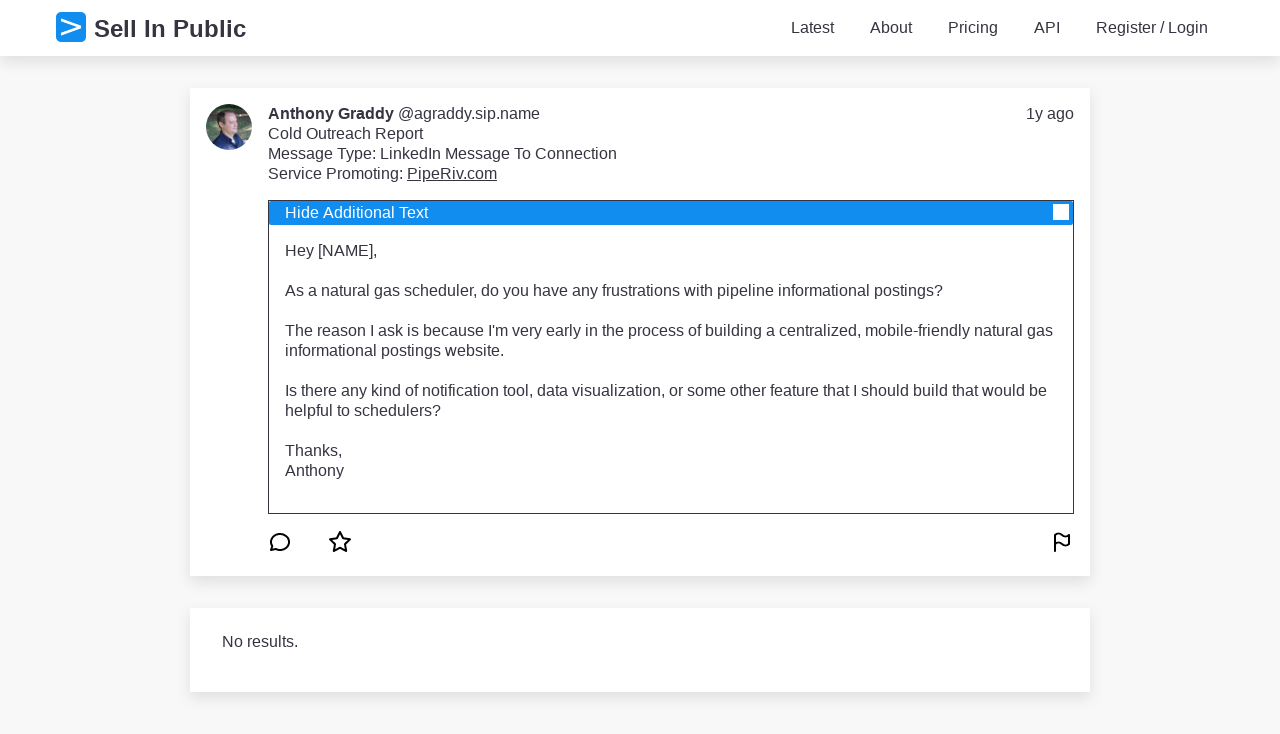

--- FILE ---
content_type: text/html; charset=UTF-8
request_url: https://sellinpublic.com/agraddy.sip.name/166/stars
body_size: 2236
content:
<!DOCTYPE html>                
<html>
    <head>                     
                <meta charset="utf-8">     
        <meta name="viewport" content="width=device-width, initial-scale=1, shrink-to-fit=no">

        <title>Sell In Public</title>

        <link href="/mavoc/css/ao.css?cache-date=2024-04-02" rel="stylesheet">
        <link href="/assets/css/main.css?cache-date=2024-04-02" rel="stylesheet">

		<meta property="og:title" content="Sell In Public | Community for builders and creators" />
		<meta property="og:description" content="A community for builders and creators to share tips and ideas for sales and marketing." />
		<meta property="og:type" content="website" />
        <meta property="og:url" content="https://sellinpublic.com" />
		<meta property="og:image" itemprop="image" content="https://sellinpublic.com/assets/images/share_1200x630.png?cache-date=2024-04-02" />
		<meta property="og:image:secure_url" itemprop="image" content="https://sellinpublic.com/assets/images/share_1200x630.png?cache-date=2024-04-02" />
		<meta property="og:image:width" content="1200" />
		<meta property="og:image:height" content="630" />

		<link itemprop="thumbnailUrl" href="https://sellinpublic.com/assets/images/share_1200x630.png?cache-date=2024-04-02"> 

		<meta name="twitter:card" content="summary_large_image">
		<meta name="twitter:image" content="https://sellinpublic.com/assets/images/share_1200x600.png?cache-date=2024-04-02">


        <!-- favicon's created using https://realfavicongenerator.net/ -->
        <link rel="apple-touch-icon" sizes="180x180" href="/apple-touch-icon.png">
        <link rel="icon" type="image/png" sizes="32x32" href="/favicon-32x32.png">
        <link rel="icon" type="image/png" sizes="16x16" href="/favicon-16x16.png">
        <link rel="manifest" href="/site.webmanifest">
        <link rel="mask-icon" href="/safari-pinned-tab.svg" color="#5bbad5">
        <meta name="msapplication-TileColor" content="#ff304f">
        <meta name="theme-color" content="#ffffff">
    </head>
    <body class="page_agraddy.sip.name_166_stars">
                <div id="app">
                    <header>
            <div class="box">
                <h2><a href="/"><img src="/assets/images/logo.svg" class="logo" alt="Logo">Sell In Public</a></h2>
                <nav>
                    <input id="toggle_menu" type="checkbox" />
                    <label for="toggle_menu"><span class="screen_reader">Toggle Menu</span></label>
                    <menu>
                        <li><a href="/">Latest</a></li>
                        <li><a href="/about">About</a></li>
                        <li><a href="/pricing">Pricing</a></li>
                        <li><a href="/documentation">API</a></li>
                                                <li><a href="/login">Register / Login</a></li>
                                            </menu>
                </nav>
            </div>
        </header>
            <main>
                
                <div class="depth depth_0">
                    
                    <div class="post">
                        
                        <div class="meta">
                            <span class="profile"><img src="https://sellinpublic.com/media/100/profile_2.jpg" alt="Profile image" /></span> 
                            <span class="name">Anthony Graddy</span> 
                            @<a href="/agraddy.sip.name" class="username">agraddy.sip.name</a> 
                            <a href="/agraddy.sip.name/166" class="published_at">1y ago</a> 
                        </div>
                        <p>Cold Outreach Report<br />
Message Type: LinkedIn Message To Connection<br />
Service Promoting: <a href="http://PipeRiv.com">PipeRiv.com</a></p>

                                                                        <div class="attachment attachment_text shown">
                            <button class="show">Show Additional Text</button>
                            <button class="hide">Hide Additional Text</button>
                            <p>Hey [NAME],<br />
<br />
As a natural gas scheduler, do you have any frustrations with pipeline informational postings?<br />
<br />
The reason I ask is because I&#039;m very early in the process of building a centralized, mobile-friendly natural gas informational postings website.<br />
<br />
Is there any kind of notification tool, data visualization, or some other feature that I should build that would be helpful to schedulers?<br />
<br />
Thanks,<br />
Anthony</p>
                        </div>
                                                
                                                                    <div class="actions">
                        <span>
                                                        <a href="/post/166/reply" class="reply"><img src="/mavoc/images/tabler-icons/message-circle-2.svg" alt="Comments Icon" /></a> 
                                                        <a href="/agraddy.sip.name/166" data-value="0">0</a>
                        </span>
                                                 <span class="group unstarred">
                            <a href="/unstar/166" class="unstar"><img src="/mavoc/images/tabler-icons/star-filled.svg" alt="Star Icon" /></a>
                            <a href="/star/166" class="star"><img src="/mavoc/images/tabler-icons/star.svg" alt="Star Icon" /></a>
                            <a href="/agraddy.sip.name/166/stars" data-value="0">0</a>
                        </span>

                         <span class="group unflagged">
                            <a href="/unflag/166" class="unflag"><img src="/mavoc/images/tabler-icons/flag-filled.svg" alt="Flag Icon" /></a>
                            <a href="/flag/166" class="flag"><img src="/mavoc/images/tabler-icons/flag.svg" alt="Flag Icon" /></a>
                         </span>
                    </div>
                                            </div>
                </div>

                                <div class="page">
                    <p>No results.</p>
                </div>
                
                
                                <div class="pagination">
                    <p>Results 0-0 of 0  </p>
                </div>
                            </main>
                    <footer>
            <div class="box">
                <p>&copy; 2025 Sell In Public<br>A <a href="https://www.dashboardq.com/">DashboardQ</a> Service</p>
                <nav>
                    <menu>
                        <li><a href="/terms">Terms of Service</a></li>
                        <li><a href="/privacy">Privacy Policy</a></li>
                        <li><a href="https://github.com/dashboardq/sellinpublic">Open Source Code</a></li>
                    </menu>
                </nav>
            </div>
        </footer>
        </div>
        		        <div id="error" class="overlay message" hidden>
            <div class="box">
                <h2>Error</h2>
                <div class="content"></div>
                <button class="_close" aria-label="Close">&times;</button>
            </div>
        </div>

        <div id="message" class="overlay">
            <div class="modal">
                <h2>Error</h2>
                <div class="content"></div>
                <button aria-label="Close" data-remove="show">&times;</button>
            </div>
        </div>

        <div id="processing" class="overlay processing" hidden>
            <div class="loading"><span></span></div>
        </div>

        
        <script src="/mavoc/js/ao.js?cache-date=2024-04-02"></script>
        <script src="/mavoc/js/_ao.js?cache-date=2024-04-02"></script>
        <script src="/assets/js/main.js?cache-date=2024-04-02"></script>

        <script defer data-domain="sellinpublic.com" src="https://plausible.io/js/script.js"></script> 
    </body>
</html>


--- FILE ---
content_type: text/css
request_url: https://sellinpublic.com/mavoc/css/ao.css?cache-date=2024-04-02
body_size: 10866
content:
:root {
    --current-color: #118DF0;
}

* {
    margin-top: 0;
    box-sizing: border-box;
}

body {
    margin: 0;
    padding: 0;
    font-family: sans-serif;
    color: #343541;
    line-height: 1.25;
    background: #f8f8f8;
}

h1, h2, h3, h4, h5, h6 {
    margin: 0 0 1rem 0;
}

table {
    width: 100%;
}

th,
td {
    text-align: left;
    padding: .25rem .5rem;
}

tr:nth-child(odd) td {
    background: #f8f8f8;
}

td form {
    display: inline-block;
}

menu {
    margin: 0;
    padding: 0;
    list-style-type: none;
}

menu li {
    display: inline-block;
    margin: 0 1rem;
}

img {
    max-width: 100%;
}

.box {
    position: relative;
    padding: 1rem;
    max-width: 1200px;
    margin: 0 auto;
}
.page {
    position: relative;
    padding: 1rem;
    padding: 1.5rem 2rem;
    max-width: 900px;
    margin: 0 auto;
}

main .box {
    background: #ffffff;
    box-shadow: 0 6px 14px 0 #0000001a;
    margin-top: 32px;
    margin-bottom: 32px;
}

main .page {
    background: #ffffff;
    box-shadow: 0 6px 14px 0 #0000001a;
    margin-top: 32px;
    margin-bottom: 32px;
}

a {
    text-decoration: underline;
    color: inherit;
}

h1 a, h2 a, h3 a, h4 a, h5 a, h6 a,
nav a {
    text-decoration: none;
    color: inherit;
}

label {
    display: block;
}
form > div {
    margin-bottom: 1rem;
}
td form > div {
    margin-bottom: 0;
}

fieldset {
    margin: 0;
    padding: 0;
    border: 0;
}

code,
pre {
    background: #efefef;
    padding: 1px;
    border: 1px solid #dedede;
    border-radius: 3px;
}

hr {
    border: 0;
    border-bottom: 1px solid #343541;
}

#app > header {
    height: auto;
    background: #ffffff;
    box-shadow: 0 6px 14px 0 #0000001a;
    padding: 12px 0;
    margin-bottom: 16px;
}

#app > header .logo {
    vertical-align: text-bottom;
    margin-right: 8px;
}

#app > header h2 {
    margin-bottom: 0;
}

#app > header > .box {
    display: flex;
    justify-content: space-between;
    align-items: center;

    width: 1200px;
    height: 100%;
    margin: 0 auto;
    padding: 0 1rem;
}


/* BOF Navigation */
#toggle_menu {
    position: absolute;
    margin: 0;
    padding: 0;
    width: 1px;
    height: 1px;
    overflow: hidden;
    border: 0;
    white-space: nowrap;
    clip-path: inset(50%);
}
#toggle_menu + label {
    display: none;
    position: relative;
    padding: 0.5rem;
    background: #fff;
    cursor: pointer;
    user-select: none;
    line-height: normal;
}
/* EOF Navigation */

#app > footer {
    background: #ffffff;
    box-shadow: 0 6px 14px 0 #0000001a;
    padding: 12px 0 0 0;
}

#app > footer > .box {
    display: flex;
    justify-content: space-between;

    width: 1200px;
    height: 100%;
    margin: 0 auto;
    padding: 1rem;
}
#app > footer > .box > * {
    width: 50%;
}

#app > footer menu {
    display: flex;
    justify-content: end;
}

#app > footer ul {
    margin: 0;
    padding: 0;
    list-style-type: none;
}
#app > footer li {
    margin-bottom: 1rem;
}

input[type=submit],
button,
.button {
    position: relative;
    background-color: transparent; 
    color: inherit; 
    border-width: 0; 
    padding: 0; 
    cursor: pointer;

    display: inline-block;
    padding: 12px 24px;
    padding: 8px 24px;
    font-size: 1rem;
    background: #118DF0;
    color: #ffffff;
    border-radius: 2px;
    font-weight: 500;
    transition: .3s opacity, .3s background;

    text-decoration: none;
    line-height: normal;
}
input[type=submit]:hover,
button:hover,
.button:hover {
    background: #118DF0;
    opacity: 0.9;
}

select {
    padding: 0.5rem;
}

textarea,
input[type=text],
input[type=password] {
    padding: .4rem .6rem;
    border: 1px solid #e0e0e0;
    border-radius: 3px;
    color: #495057;
    /*
    max-width: calc(100% - 24px);
     */
    max-width: 100%;
}

textarea {
    width: 100%;
    height: 250px;
    padding: 12px;
    font-family: inherit;
    font-size: inherit;
}

button.close {
    position: absolute;
    top: .5rem;
    right: .5rem;
    background: #118DF0;
    padding: 4px 4px 0 4px;
    width: 30px;
    color: #ffffff;
    font-size: 24px;

    background: transparent;
    color: initial;

    display: flex;
    justify-content: center;
    align-items: center;
    padding: 0;
    width: 30px;
    height: 30px;
}
button.close:hover {
    /*
    background: #d6d6d6;
     */
    background: #ffffff;
    opacity: 0.9;
    box-shadow: 0 6px 14px 0 #0000001a;
}
[aria-label=Close] {
    position: absolute;
    top: .5rem;
    right: .5rem;
    background: #008000;
    padding: 4px 4px 0 4px;
    width: 30px;
    color: #ffffff;
    font-size: 24px;

    background: transparent;
    color: initial;

    display: flex;
    justify-content: center;
    align-items: center;
    padding: 0;
    width: 30px;
    height: 30px;
}
[aria-label=Close]:hover {
    background: #ffffff;
    opacity: 0.9;
    box-shadow: 0 6px 14px 0 #0000001a;
}

.flex {
    display: flex;
    justify-content: space-between;
    align-items: center;
}

/* BOF Notices */
.notice {
    position: relative;        
    padding: .75rem 1.25rem;   
    margin-bottom: 1rem;       
    border-radius: .25rem;     
    border: 1px solid transparent;

    color: #004085;
    background-color: #cce5ff;
    border-color: #b8daff;
}       
.notice.error {
    color: #721c24;            
    background-color: #f8d7da; 
    border-color: #f5c6cb;     
}   

.notice.success {             
    color: #155724;            
    background-color: #d4edda; 
    border-color: #c3e6cb;     
}   
.notice.warn {             
    color: #856404;
    background-color: #fff3cd;
    border-color: #ffeeba;
}   
.notice p:last-child {         
    margin-bottom: 0;
}
/* EOF Notices */

/* There should really be a browser standard for screen reader only content: 
 * https://css-tricks.com/inclusively-hidden/
 * https://github.com/h5bp/main.css/issues/12
 */   
    /*
    .screen_reader { 
    position: absolute;        
    margin: 0;
    padding: 0;                
    width: 1px;
    height: 1px;
    overflow: hidden;          
    border: 0;
    white-space: nowrap;
    clip-path: inset(50%);     
    }
     */
    .screen_reader:not(:focus):not(:active) {
        clip: rect(0 0 0 0); 
        clip-path: inset(50%);
        height: 1px;
        overflow: hidden;
        position: absolute;
        white-space: nowrap; 
        width: 1px;
    } 

    .overlay {
        display: none;
        position: fixed;
        top: 0;
        left: 0;
        width: 100%;
        height: 100%;
        background: #00000033;
        padding: 1rem;

        justify-content: center;
        align-items: center;
        box-sizing: border-box;
    }
    .overlay.show {
        display: flex;
    }
    .overlay:not(#processing) > div {
        position: relative;
        background: #ffffff;
        border: 1px solid #e0e0e0;
        padding: 1rem;
        border-radius: 3px;
        min-width: 280px;
    }
    .overlay:not(#processing) > div h2 {
        padding-right: 40px;
    }

    .overlay > .loading {
        position: relative;
    }
    .overlay > .loading span {
        display: block;
        background: #ffffff;
        border-radius: 50%;
        width: 20px;
        height: 20px;

        animation: bounce 1.4s infinite ease-in-out both;
        animation-delay: -0.16s;
    }
    .overlay > .loading:before {
        content: '';
        position: absolute;
        top: 0;
        left: -28px;
        background: #ffffff;
        border-radius: 50%;
        width: 20px;
        height: 20px;

        animation: bounce 1.4s infinite ease-in-out both;
        animation-delay: -0.32s;
    }
    .overlay > .loading:after {
        content: '';
        position: absolute;
        top: 0;
        left: 28px;
        background: #ffffff;
        border-radius: 50%;
        width: 20px;
        height: 20px;

        animation: bounce 1.4s infinite ease-in-out both;
    }
    @keyframes bounce {
        0%, 80%, 100% { 
            transform: scale(0);
        } 40% { 
            transform: scale(1.0);
        }
    }

    .process input[type=submit]:after,
    .process a:after,
    .process button:after,
    .process .button:after,
    input[type=submit].process:after,
    button.process:after,
    .button.process:after {
        content: '';
        position: absolute;
        bottom: -8px;
        left: 0;
        display: block;
        width: 100%;
        border-bottom: 2px solid var(--current-color);

        animation: process 1.4s infinite linear;
    }

    @keyframes process {              
        0% {
            width: 1%;        
        }
        100% {
            width: 100%;        
        } 
    } 

    .desktop {
        display: block;
    }
    .mobile {
        display: none;
    }

    @media (max-width: 1199px) {
        #app > header  > .box, 
        #app > footer > .box {
            width: auto;
        }

        #app > footer menu {
            display: block;
        }

        /* BOF Navigation */
        #toggle_menu + label {
            display: inline-block;
            background: url(/mavoc/images/tabler-icons/menu-2.svg) no-repeat;
            width: 24px;
            height: 24px;
        }
        #toggle_menu + label + menu {
            display: none;
        }
        #toggle_menu:checked + label {
            background: url(/mavoc/images/tabler-icons/x.svg) no-repeat;
        }
        #toggle_menu:checked + label + menu {
            display: block;
            position: absolute;
            top: 42px;
            left: 0;
            width: 100%;
            height: calc(100vh - 36px);
            z-index: 1;
            padding: 1rem;
            padding-left: 50%;
            background: #fff;
        }
        #toggle_menu:checked + label + menu li {
            display: block;
            margin: 1rem 0;
        }
        /* EOF Navigation */


        /* BOF Make Table Vertical */
        table {
            display: block;
        }
        thead {
            display: none;
        }
        tbody {
            display: block;
        }
        tr {
            display: block;
            margin-bottom: 1rem;
            background: #f8f8f8;
            padding: .5rem;
        }
        td {
            display: block;
            width: 100%;
            padding-left: 50%;
        }
        td:before {          
            content: attr(data-label);      
            display: block;
            width: 50%;
            text-align: center;
            margin-left: -90%;
            float: left;
        }
        td:after {
            content: '';
            display: table;
            clear: both;
        }
        td input[type=submit],
        td button,
        td .button {
            margin-bottom: 1rem;
        }

        /* EOF Make Table Vertical */

        .desktop {
            display: none;
        }
        .mobile {
            display: block;
        }
    }


--- FILE ---
content_type: text/css
request_url: https://sellinpublic.com/assets/css/main.css?cache-date=2024-04-02
body_size: 9425
content:
/* Added to match profile page height */
/*
main .page {
    min-height: 108px;
}
*/

textarea {
    height: 80px;
}

.post {
    position: relative;
    padding: 1rem;
    max-width: 900px;
    margin: 0 auto;
    padding-left: 78px;
    overflow-wrap: break-word;
}
.post.flag {
    padding-left: 1.5rem;
}
.post:after {
    content: '';
    display: table;
    clear: both;
}
main .post {
    background: #ffffff;
    box-shadow: 0 6px 14px 0 #0000001a;
    margin-top: 32px;
    margin-bottom: 32px;
}

main .pagination {
    position: relative;
    padding: 1rem;
    max-width: 900px;
    margin: 0 auto;
    margin-top: 32px;
    margin-bottom: 32px;
    text-align: right;
}

.meta:after {
    content: '';
    display: table;
    clear: both;
}
.meta .profile {
    position: absolute;
    top: 1rem;
    left: 1rem;
    display: inline-block;
    background: #FF304F;
    color: #fff;
    font-weight: bold;
    font-size: 32px;
    border-radius: 50%;
    width: 46px;
    height: 46px;
    text-align: center;
    background: transparent;
}
.meta .profile img {
    border-radius: 50%;
}
.page_account .profile {
    margin-bottom: 1rem;
}
.page_account .profile img {
    width: 46px;
    height: 46px;
    border-radius: 50%;
    vertical-align: middle;
}
.page_account .profile .file {
    opacity: 0;
    width: 0;    
    height: 0;    
}
.meta .name {
    font-weight: bold;
}
.meta .username {
    /*
    text-decoration: underline;
    */
}
.meta .published_at {
    float: right;
    /*
    text-decoration: underline;
    */
}

.meta a {
    text-decoration: none;
}
.meta a:hover {
    text-decoration: underline;
}

/* BOF: Page Specific Styles */
.page_api-key_add table td {
    overflow-wrap: break-word;
}
/* EOF: Page Specific Styles */


/* BOF: Columns */
.sidebars {
    position: relative;
    margin-top: 32px;
}
.sidebars menu li {
    display: block;
    margin: 1rem;
    font-size: 18px;
}
/* EOF: Columns */

/* BOF: Two Columns */
#app.columns_2 {
    display: grid;
    grid-template-columns: auto 280px 600px 320px auto;
}
#app.columns_2 > header {
    grid-column: 1 / 6;
}
#app.columns_2 > #sidebar_left {
    grid-column: 2 / 3;
}
#app.columns_2 > main {
    grid-column: 3 / 5;
}
#app.columns_2 > footer {
    grid-column: 1 / 6;
}
/* EOF: Two Columns */



/* BOF: Documentation */
.page_documentation main .page {
    margin-bottom: 48px;
    min-height: 564px; 
}

.page_documentation h3 {
    margin: 1rem 0 .5rem;
}
.page_documentation h4 {
    margin: 2rem 0 .5rem;
}
.page_documentation h4:after {
    content: ':';
}

.code {
    /*
    position: sticky;          
    */
    top: 1rem;                    
    margin-top: 1rem;
    margin-bottom: 1rem;
} 
.code code,
.code pre {
    display: block;            
    padding: 1rem;
    overflow-wrap: break-word; 
    white-space: pre-wrap;
}
/* EOF: Documentation */

/* BOF: Pricing */
.columns {
    margin: 0;
    padding: 0;
    display: flex;
    justify-content: space-between;
}
.columns h2 {
    margin: 0;
}
.columns > li {
    margin: 0;
    padding: 1rem;
    width: 100%;
    list-style-type: none;
}
.columns > li ul {
    list-style-type: disc;
    margin: 0;
    padding: 1.5rem;
}
/* EOF: Pricing */

/* BOF: Login */
.page_login main .page {
    display: grid;             
    grid-auto-columns: 1fr;     
    grid-column-gap: 1rem;
}     
.page_login main .page > :nth-child(1) {         
    grid-column: 1 / 5;        
}     
.page_login main .page > :nth-child(2) {         
    grid-column: 1 / 3;        
}     
.page_login main .page > :nth-child(3) {         
    grid-column: 3 / 5;        
} 
/* EOF: Login */

/* BOF: Profile */
.sidebar_profile {
    margin-bottom: 2rem;
    padding: 0 1rem 1rem;
}
.sidebar_profile .meta {
    position: relative;
    padding-left: 78px;
    padding-top: 1rem;
    padding-bottom: 1rem;
    min-height: 74px;
}
.sidebar_profile .follow {
    width: 100%;
    margin-bottom: 1rem;
}
.sidebar_profile .follow button {
    width: 100%;
}
/* EOF: Profile */


/* BOF: Actions post_actions */
.actions:after {
    content: '';
    display: table;
    clear: both;
}
.actions > * {
    display: inline-flex;
    width: 40px;
    justify-content: space-between;
    align-items: center;
    margin-right: 16px;
}
.actions a {
    text-decoration: none;
    border-bottom: 1px solid transparent;
}
.actions a:hover {
    border-bottom: 1px solid currentColor;
}
.actions a[data-value="0"] {
    opacity: 0;
}
.actions .flagged,
.actions .unflagged {
    float: right;
    margin-right: 0;
    width: auto;
}

.actions .flag,
.actions .unflag {
    display: none;
}
.actions .flagged .unflag {
    display: block;
}
.actions .unflagged .flag {
    display: block;
}

.actions .star,
.actions .unstar {
    display: none;
}
.actions .starred .unstar {
    display: block;
}
.actions .unstarred .star {
    display: block;
}
/* EOF: Actions post_actions */

/* BOF: Notices */
main > .notice {
    max-width: calc(1200px - 2rem);
    margin: 0 auto;
}
/* EOF: Notices */

/* BOF: Threads */
.depth {
    padding-left: 0;
    box-sizing: border-box;
    width: 100%;
    max-width: 900px;
    margin: 0 auto;
}
.depth_1 {
    padding-left: 45px;
}
.depth_2 {
    padding-left: 90px;
}
.depth_3 {
    padding-left: 135px;
}
.depth_4 {
    padding-left: 180px;
}
.depth_5 {
    padding-left: 225px;
}
.depth_6 {
    padding-left: 270px;
}
.depth_7 {
    padding-left: 315px;
}
.depth_8 {
    padding-left: 360px;
}
.depth_9 {
    padding-left: 405px;
}
.depth_10 {
    padding-left: 450px;
}
/* EOF: Threads */

/* BOF: Notifications */
.notification_count[data-count="0"] {
    display: none;
}
.notification {
    border-left: 5px solid #cbcbcb;
    margin-left: 10px;
    width: 100%;
    max-width: 900px;
    width: 100%;
    width: calc(100% - 20px);
    max-width: 900px;
    padding-left: 10px;
    box-sizing: border-box;
}
.notification.unread {
    border-left: 5px solid #118DF0aa;
}
.notification.unread .mark_unread {
    display: none;
}
.notification.read .mark_read {
    display: none;
}
.page_notifications .page h2 {
    margin: 0;
}
.page_notifications .page button {
    position: absolute;
    top: 1.5rem;
    right: 1rem;
}
.page_notifications .post button {
    position: absolute;
    bottom: 1rem;
    right: 1rem;
}
.mark_unread button {
    background: #cbcbcb;
    --current-color: #cbcbcb;
}
/* EOF: Notifications */


/* BOF: Attachments */
.attachment_text {
    position: relative;
    border: 1px solid #343541;
    padding: 1rem;
    padding-top: calc(24px + 1rem);
    margin-bottom: 1rem;
    transition: all .3s;
}

.attachment_text button:hover {
    background: #2898f1;
    opacity: 1;
}
.attachment_text button.show {
    position: absolute;
    left: 0;
    top: 0;
    width: 100%;
    height: 24px;
    padding: 0;
    padding-left: 1rem;
    text-align: left;
    /*
    background: #343541;
    */
    z-index: 1;
}
.attachment_text button.show:after {
    content: '';
    position: absolute;
    top: 3px;
    right: 4px;
    mask: url(/mavoc/images/tabler-icons/triangle-inverted.svg) no-repeat;
    mask: url(/mavoc/images/tabler-icons/triangle-inverted-filled.svg) no-repeat;
    mask-size: cover;
    width: 16px;
    height: 16px;
    display: block;
    background: #fff;
    transform: rotate(-90deg);
}
.attachment_text button.hide {
    position: absolute;
    left: 0;
    top: 0;
    width: 100%;
    height: 24px;
    padding: 0;
    padding-left: 1rem;
    text-align: left;
    /*
    background: #343541;
    */
    z-index: 1;
}
.attachment_text button.hide:after {
    content: '';
    position: absolute;
    top: 3px;
    right: 4px;
    mask: url(/mavoc/images/tabler-icons/triangle-inverted.svg) no-repeat;
    mask: url(/mavoc/images/tabler-icons/triangle-inverted-filled.svg) no-repeat;
    mask-size: cover;
    width: 16px;
    height: 16px;
    display: block;
    background: #fff;
}

.attachment_text.hidden {
    height: 24px;
    overflow-y: hidden;
    padding: 0;
    border: 0;
}

.attachment_text.shown button.show {
    display: none;
}
.attachment_text.shown button.hide {
    display: block;
}
.attachment_text.hidden button.show {
    display: block;
}
.attachment_text.hidden button.hide {
    display: none;
}
/* EOF: Attachments */

/* BOF: Attachments Create */
form .attachment {
    border-top: 1px solid currentColor;
    border-bottom: 1px solid currentColor;
    margin: 1rem 0;
    padding: 1rem 0;
}
.attachment_type_text textarea {
    height: 280px;
}
/* EOF: Attachments Create */

@media (min-width: 1200px) {
    .page_documentation #sidebar_left menu.desktop {
        position: sticky;
        top: calc(100vh - 700px);
        padding-bottom: 2rem;
    }
}

@media (max-width: 1199px) {
    #app.columns_2 {
        display: block;
    }
    #app.columns_2 > #sidebar_left {
        margin: 0 auto;
        max-width: 900px;
    }

    /* BOF: Pricing */
    .columns {
        display: block;
    }
    /* EOF: Pricing */

    /* BOF: Threads */
    .depth_1 {
        padding-left: 5%;
    }
    .depth_2 {
        padding-left: 10%;
    }
    .depth_3 {
        padding-left: 15%;
    }
    .depth_4 {
        padding-left: 20%;
    }
    .depth_5 {
        padding-left: 25%;
    }
    .depth_6 {
        padding-left: 30%;
    }
    .depth_7 {
        padding-left: 35%;
    }
    .depth_8 {
        padding-left: 40%;
    }
    .depth_9 {
        padding-left: 45%;
    }
    .depth_10 {
        padding-left: 50%;
    }
    /* EOF: Threads */
}


--- FILE ---
content_type: image/svg+xml
request_url: https://sellinpublic.com/mavoc/images/tabler-icons/message-circle-2.svg
body_size: 255
content:
<svg xmlns="http://www.w3.org/2000/svg" class="icon icon-tabler icon-tabler-message-circle-2" width="24" height="24" viewBox="0 0 24 24" stroke-width="2" stroke="currentColor" fill="none" stroke-linecap="round" stroke-linejoin="round">
  <path stroke="none" d="M0 0h24v24H0z" fill="none"/>
  <path d="M3 20l1.3 -3.9a9 8 0 1 1 3.4 2.9l-4.7 1" />
</svg>




--- FILE ---
content_type: image/svg+xml
request_url: https://sellinpublic.com/assets/images/logo.svg
body_size: 2069
content:
<?xml version="1.0" encoding="UTF-8" standalone="no"?>
<svg
   xmlns:dc="http://purl.org/dc/elements/1.1/"
   xmlns:cc="http://creativecommons.org/ns#"
   xmlns:rdf="http://www.w3.org/1999/02/22-rdf-syntax-ns#"
   xmlns:svg="http://www.w3.org/2000/svg"
   xmlns="http://www.w3.org/2000/svg"
   xmlns:sodipodi="http://sodipodi.sourceforge.net/DTD/sodipodi-0.dtd"
   xmlns:inkscape="http://www.inkscape.org/namespaces/inkscape"
   width="30"
   height="30"
   viewBox="30 30"
   version="1.1"
   id="svg8"
   inkscape:version="1.0.2 (e86c870879, 2021-01-15)"
   sodipodi:docname="logo4.svg">
  <defs
     id="defs2" />
  <sodipodi:namedview
     id="base"
     pagecolor="#ffffff"
     bordercolor="#666666"
     borderopacity="1.0"
     inkscape:pageopacity="0.0"
     inkscape:pageshadow="2"
     inkscape:zoom="11.392952"
     inkscape:cx="26.102623"
     inkscape:cy="14.846114"
     inkscape:document-units="mm"
     inkscape:current-layer="layer1"
     inkscape:document-rotation="0"
     showgrid="false"
     units="px"
     inkscape:window-width="1366"
     inkscape:window-height="688"
     inkscape:window-x="0"
     inkscape:window-y="0"
     inkscape:window-maximized="1" />
  <metadata
     id="metadata5">
    <rdf:RDF>
      <cc:Work
         rdf:about="">
        <dc:format>image/svg+xml</dc:format>
        <dc:type
           rdf:resource="http://purl.org/dc/dcmitype/StillImage" />
        <dc:title></dc:title>
      </cc:Work>
    </rdf:RDF>
  </metadata>
    <rect x="0" y="0" width="30" height="30" rx="5" fill="#118DF0" />
  <g
     inkscape:label="Layer 1"
     inkscape:groupmode="layer"
     id="layer1">
    <g
       aria-label="&gt;"
       id="text106"
       style="font-style:normal;font-weight:normal;font-size:10.5833px;line-height:1.25;font-family:sans-serif;fill:#ffffff;fill-opacity:1;stroke:none;stroke-width:0.264583"
       transform="matrix(3.0424064,0,0,3.0424064,2.9446206,3.0376853)">
      <path
         d="M 0.64999999,2.0405082 V 1.1000001 L 7.2748975,3.5029465 V 4.3607726 L 0.64999999,6.763719 V 5.823211 L 5.9726556,3.9370272 Z"
         style="stroke-width:0.264583"
         id="path126" />
    </g>
  </g>
</svg>


--- FILE ---
content_type: application/javascript
request_url: https://sellinpublic.com/assets/js/main.js?cache-date=2024-04-02
body_size: 13148
content:
(function() {

    function changeFileProfile(e) {
        // Max size is 1MB
        var max_total_bytes = 1 * 1024 * 1024;
        var $el = e.target;
        var $profile = $el.closest('.profile');
        var $img = $profile.querySelector('img');
        var $node;
        var $parent;
        var $media_id = ao.qs('[name=media_id]');
        var url = '/ajax/upload/create';
        var url_chunked = '';
        var url_completed = '';
        var payload = {};
        var data;
        var file;

        if($el.files && $el.files[0]) {
            file = $el.files[0];
            console.log(file);
            if(file.size > max_total_bytes) {
                _ao.error('The selected file is too large. Files cannot exceed 1MB.');
                $el.value = '';
            } else {
                ao.qs('#processing.overlay').classList.add('show');

                payload.total_bytes = file.size;
                payload.name = file.name;
                payload.extension = '.invalid';
                payload.upload_type = 'profile';
                if(file.type == 'image/png') {
                    payload.extension = '.png';
                } else {
                    payload.name = 'profile';
                    payload.extension = '.jpg';
                }
                ao.post(url, payload, function(err, response) {
                    if(err) {
                        ao.qs('#processing.overlay').classList.remove('show');
                        _ao.error(response);
                        $el.value = '';
                    } else {
                        data = JSON.parse(response);
                        url_chunked = '/ajax/upload/' + data.id + '/chunked';
                        url_completed = '/ajax/upload/' + data.id + '/completed';
                        chunk(url_chunked, file, 0, function(err, response, total_chunks) {
                            if(err) {
                                ao.qs('#processing.overlay').classList.remove('show');
                                _ao.error(response);
                                $el.value = '';
                            } else {
                                payload = {};
                                payload.total_chunks = total_chunks;
                                ao.post(url_completed, payload, function(err, response) {
                                    if(err) {
                                        ao.qs('#processing.overlay').classList.remove('show');
                                        _ao.error(response);
                                        $el.value = '';
                                    } else {
                                        data = JSON.parse(response);
                                        $media_id.value = data.id;
                                        $img.src = data.url;
                                        $node = document.createElement('div');
                                        $node.innerHTML = '<div class="notice warn"><p>Press the update button below to save the uploaded image as your profile image.</p></div>';
                                        $parent = $profile.parentNode;
                                        $parent.insertBefore($node, $profile);
                                        ao.qs('#processing.overlay').classList.remove('show');
                                        $el.value = '';
                                    }
                                });
                            }
                        });
                    }
                });

            }
        }
    }

    function chunk(url, file, index, cb) {
        //var chunk_size = 1024;
        var chunk_size = 1 * 1024 * 1024;
        var size = file.size;
        var sent = index * chunk_size;
        var new_sent = sent + chunk_size;
        var payload = {};
        var blob = file.slice(sent, new_sent);
        var reader = new FileReader();
        var payload = new FormData();
        payload.append('index', index);
        payload.append('chunk', blob);

        //payload.index = index;
        //payload.chunk = reader.readAsBinaryString(blob);

        ao.post(url, payload, function(err, response) {
            if(err) {
                cb(err, response);
            } else {
                if(new_sent < size) {
                    index++
                    chunk(url, file, index, cb);
                } else {
                    // Increase one more time for the total.
                    index++
                    cb(err, response, index);
                }
            }
        });
    }

    function clickAddText(e) {
        var $counter = ao.qs('[name=attachment_count]');
        var attachments = $counter.value;
        var $attachments = ao.qs('.attachments');
        var $div = document.createElement('div');
        $div.innerHTML = '<div class="attachment attachment_type_text"><input type="hidden" name="attachment_type_' + attachments + '" value="text" /><p><button class="remove_attachment">Remove</button></p><textarea name="attachment_text_' + attachments + '" placeholder="Add additional content..."></textarea></div>';

        $attachments.appendChild($div.firstChild);

        attachments++;
        $counter.value = attachments;
    }

    function clickHide(e) {
        var $el = e.target.closest('.shown');
        $el.classList.remove('shown');
        $el.classList.add('hidden');
    }

    function clickRemoveAttachment(e) {
        var $counter = ao.qs('[name=attachment_count]');
        var attachments = $counter.value;
        var $attachment = e.target.closest('.attachment');
        $attachment.remove();

        attachments--;
        $counter.value = attachments;
    }

    function clickShow(e) {
        var $el = e.target.closest('.hidden');
        $el.classList.remove('hidden');
        $el.classList.add('shown');
    }

    function clickUpload(e) {
        e.target.closest('.profile').querySelector('.file');
    }

    function close(e) {
        var $el = e.target.closest('.show');

        if($el) {
            $el.classList.remove('show');
        }
    }

    function copy(e) {
        console.log('clickCopy');       
        var content = e.target.getAttribute('data-copy');
        var holder = document.createElement('textarea');
        holder.value = content;          
        document.body.appendChild(holder);
        holder.select();                
        holder.setSelectionRange(0, 99999); /*For mobile devices*/
        document.execCommand('Copy');   
        holder.remove();
    }

    function inputTextarea(e) {
        var $textarea = e.target;
        var id = $textarea.id;
        var $counter = ao.qs('[data-watch="#' + id + '"]');
        if($counter) {
            var length = $textarea.value.length;
            var max = $counter.getAttribute('data-max');
            var remaining = max - length;
            $counter.innerText = max + ' characters max / ' + remaining + ' characters remaining';
        }
    }

    function postURL(e) {
        var $a;
        var $group;
        if(e.target.matches('a')) {
            $a = e.target;
        } else {
            $a = e.target.closest('a');
        }

        $group = $a.closest('.group');

        //var $a = e.target;
        $a.disabled = true;
        $group.classList.add('process');

        var url = $a.getAttribute('href');

        ao.post(url, {}, function(err, response) {
            var data;
            $a.disabled = false;
            $group.classList.remove('process');

            if(err) {
                _ao.error(response);
            } else {
                // Mark the notification section as unread.
                if($group.classList.contains('flagged')) {
                    $group.classList.remove('flagged');
                    $group.classList.add('unflagged');
                } else if($group.classList.contains('starred')) {
                    $group.classList.remove('starred');
                    $group.classList.add('unstarred');
                } else if($group.classList.contains('unflagged')) {
                    $group.classList.remove('unflagged');
                    $group.classList.add('flagged');
                } else if($group.classList.contains('unstarred')) {
                    $group.classList.remove('unstarred');
                    $group.classList.add('starred');
                }
            }
        });
    }

    function reset(e) {
        var $el = e.target.closest('div');
        var $textarea;

        if($el) {
            $textarea = $el.querySelector('textarea');

            if($textarea) {
                $textarea.value = '';
            }
        }
    }

    function submitAllRead(e) {
        var $form = e.target;
        var $button = $form.querySelector('button');
        var original_content = $button.textContent;
        $button.disabled = true;
        $button.classList.add('process');
        $button.textContent = 'Processing...';

        _ao.submit(e, function(err, response) {
            var data;
            $button.disabled = false;
            $button.classList.remove('process');
            $button.textContent = original_content;

            if(err) {
                _ao.error(response);
            } else {
                // Mark each notification section as read
                ao.qsa('.notification').forEach(function($item) {
                    $item.classList.add('read');
                    $item.classList.remove('unread');
                });

                // Decrease notification count
                var $notification_count = ao.qs('.notification_count');
                var new_count = 0;
                $notification_count.setAttribute('data-count', new_count);
                $notification_count.textContent = '(' + new_count + ')';
            }
        });
    }

    function submitRead(e) {
        var $form = e.target;
        var $button = $form.querySelector('button');
        var original_content = $button.textContent;
        $button.disabled = true;
        $button.classList.add('process');
        $button.textContent = 'Processing...';

        _ao.submit(e, function(err, response) {
            var data;
            $button.disabled = false;
            $button.classList.remove('process');
            $button.textContent = original_content;

            if(err) {
                _ao.error(response);
            } else {
                // Mark the notification section as read.
                $form.closest('.unread').classList.add('read');
                $form.closest('.unread').classList.remove('unread');

                // Decrease notification count
                var $notification_count = ao.qs('.notification_count');
                var new_count = $notification_count.getAttribute('data-count') - 1;
                if(new_count < 0) {
                    new_count = 0;
                }
                $notification_count.setAttribute('data-count', new_count);
                $notification_count.textContent = '(' + new_count + ')';
            }
        });
    }

    function submitUnread(e) {
        var $form = e.target;
        var $button = $form.querySelector('button');
        var original_content = $button.textContent;
        $button.disabled = true;
        $button.classList.add('process');
        $button.textContent = 'Processing...';

        _ao.submit(e, function(err, response) {
            var data;
            $button.disabled = false;
            $button.classList.remove('process');
            $button.textContent = original_content;

            if(err) {
                _ao.error(response);
            } else {
                // Mark the notification section as unread.
                $form.closest('.read').classList.add('unread');
                $form.closest('.read').classList.remove('read');

                // Increase notification count
                var $notification_count = ao.qs('.notification_count');
                var new_count = $notification_count.getAttribute('data-count') - 0 + 1;
                $notification_count.setAttribute('data-count', new_count);
                $notification_count.textContent = '(' + new_count + ')';
            }
        });
    }

    function init() {
        ao.listen('click', '.close', close, reset);
        ao.listen('click', '[data-copy]', copy);

        ao.listen('submit', '.mark_all_read', submitAllRead);
        ao.listen('submit', '.mark_read', submitRead);
        ao.listen('submit', '.mark_unread', submitUnread);

        ao.listen('click', 'a.flag', postURL);
        ao.listen('click', 'a.star', postURL);
        ao.listen('click', 'a.unflag', postURL);
        ao.listen('click', 'a.unstar', postURL);

        ao.listen('click', '.show', clickShow);
        ao.listen('click', '.hide', clickHide);

        ////ao.listen('click', '.page_account .profile button', clickUpload);

        ao.listen('input', 'textarea', inputTextarea);

        ao.listen('change', '.profile [type=file]', changeFileProfile);

        ao.listen('click', '.remove_attachment', clickRemoveAttachment);
        ao.listen('click', '.add_text', clickAddText);
    }

    init();

})();


--- FILE ---
content_type: application/javascript
request_url: https://sellinpublic.com/mavoc/js/_ao.js?cache-date=2024-04-02
body_size: 12107
content:
// These are experimental features that may be dangerous to use.
window._ao = {};

(function() {
    // Not set up yet but use to chain calls together on elements.
    _ao.action = function(el) {
        var i;
        var output = '';

        if(el instanceof Event) {
            el = el.target;
        }

        el.cla
        for(i = 0; i < el.classList.length; i++) {
            if(el.classList[i].startsWith('_')) {
                output = el.classList[i].slice(1);
                break;
            }
        }

        console.log('output: ' + output);
        return output;
    };

    _ao.click = function(selector, parent) {
        var $item;
        var list = [];
        var output = [];

        if(selector instanceof Element) {
            list.push(selector);
        } else if(selector instanceof Array) {
            list = selector;
        } else if($parent instanceof Element) {
            list = Array.from($parent.querySelectorAll(selector));
        } else {
            list = Array.from(ao.qsa(selector));
        }

        for($item of list) {
            $item.click();
            output.push($item);
        }

        return output;
    };

    _ao._closest = function(selector) {
        return function(e) {
            return _ao.closest(e, selector, e.detail.response);
        }
    };
    // Unsafe with untrusted data.
    _ao.closest = function($item, selector, content) {
        var e;
        var $el;
        if($item instanceof Event) {
            e = $item;
            $item = e.target;
        }

        $el = $item.closest(selector);

        $el.innerHTML = content;
    };

    // Modifiers are ao method names like "visible" to see if an item is visible.
    /*
    _ao.click = function(selector, parent) {
        var i;
        var items = [];
        var j;
        var list = [];
        var mod;
        var mods = [];
        var pass = true;
        var $el;
        var $item;

        if(modifiers instanceof String) {
            mods = [modifiers];
        }

        if(selector instanceof Element) {
            items.push(selector);
        } else if(parent instanceof Element) {
            list = parent.querySelectorAll(selector);
            list = _ao.visible(list);
            for($item of list) {
                items.push($item);
            }
        }

        for($item of items) {
            $item.click();
        }
    };
    */

    _ao.defaultCb = function(err, response) {
        var messages = [];
        var data;
        if(err) {
            // This parses the JSON twice so would not be optimal for large JSON payloads.
            if(_ao.isJSON(response)) {
                data = JSON.parse(response);

                if(data.messages) {
                    _ao.error(data.messages);
                } else {
                    _ao.error('There was a problem processing the submission.');
                }
            }


            /*
            if(data.messages) {
                alert(data.messages.join("\n"));
            } else {
                alert(data);
            }
            */
        }
    };

    _ao.empty = function() {};

    _ao.error = function(messages, title) {
        var content = '';
        var e;
        var i = 0;
        var j = 0;
        var response = {};
        var message;
        var key;
        var json;
        if(messages instanceof Event) {
            e = messages;
            response = JSON.parse(e.detail.response);
            content = '';
            i = 0;
            for(message of response.messages) {
                if(i != 0) {
                    content += '<br>';
                }
                content += _ao.esc(message);
                i++;
            }
            _ao.dangerousHTML('#message.overlay .content', content);
            ao.qs('#message.overlay').classList.add('show');
            ao.qs('#processing.overlay').classList.remove('show');
        } else if(Array.isArray(messages)) {
            for(i = 0; i < messages.length; i++) {
            }
        } else if(typeof messages == 'object') {
            i = 0;
            for(key in messages) {
                if(i != 0) {
                    content += '<br>';
                }

                if(typeof messages[key] == 'array') {
                    j = 0;
                    for(message of messages[key]) {
                        if(j != 0) {
                            content += '<br>';
                        }
                        content += _ao.esc(messages);
                        j++;
                    }
                    i++;
                } else {
                    content += _ao.esc(messages[key]);
                    i++;
                }
            }
            _ao.dangerousHTML('#message.overlay .content', content);
            ao.qs('#message.overlay').classList.add('show');
            ao.qs('#processing.overlay').classList.remove('show');
        } else {
            if(_ao.isJSON(messages)) {
                json = JSON.parse(messages);

                if(json.messages) {
                    content = '';
                    i = 0;
                    for(key in json.messages) {
                        if(i != 0) {
                            content += '<br>';
                        }
                        content += _ao.esc(json.messages[key]);
                        i++;
                    }
                } else {
                    content += _ao.esc(messages[key]);
                    i++;
                }
            } else {
                content = _ao.esc(messages);
                content = _ao.nl2br(content);
            }

            _ao.dangerousHTML('#message.overlay .content', content);
            if(title) {
                _ao.text('#message.overlay h2', title);
            }
            ao.qs('#message.overlay').classList.add('show');
            ao.qs('#processing.overlay').classList.remove('show');
        }
    };

    // A clever way to get HTML encoded text.
    _ao.esc = function(input) {
        var $div = document.createElement('div');
        $div.textContent = input;
        return $div.innerHTML;
    };

    _ao.dangerousHTML = function(selector, content) {
        ao.qs(selector).innerHTML = content;
    };

    _ao.isJSON = function(input) {
        try {
            var json = JSON.parse(input);
            if(typeof json == 'object') {
                return true;
            } else {
                return false;
            }
        } catch(e) {
            return false;
        }
    }

    _ao.nl2br = function(input) {
        var output = input.replace(/(\r\n|\n\r|\r|\n)/g, '<br>');
        return output;
    };

    _ao.reload = function() {
        window.location.href = window.location.href;
    };

    // https://stackoverflow.com/questions/494143/creating-a-new-dom-element-from-an-html-string-using-built-in-dom-methods-or-pro
    _ao.replaceWith = function($old_el, $new_el) {
        var $tpl;
        if(!($new_el instanceof Element)) {
            $tpl = document.createElement('template');
            $tpl.innerHTML = $new_el;
            $new_el = $tpl.content.firstChild;
        }
        var $parent = $old_el.parentNode; 
        $parent.replaceChild($new_el, $old_el);

        return $new_el;
    }  


    _ao.submit = function($form, cb) {
        console.log('_ao.submit');
        if($form instanceof Event) {
            var e = $form;
            e.preventDefault();
            $form = e.target;
        }
        if($form.nodeName != 'FORM') {
            _ao.error('The form was not able to process the submission.');
            return;
        }

        var action = $form.getAttribute('action');
        var data = new FormData($form);
        var method = $form.getAttribute('method');
        var $fieldset = $form.querySelector('fieldset');
        var $button = $form.querySelector('input[type=submit]');

        method = method.toUpperCase();

        if($fieldset) {
            $fieldset.disabled = true;
        }
        //ao.qs('.overlay.processing').classList.add('show');

        if($button) {
            $button.disabled = true;
        }

        if(method == 'POST') {
            if(cb) {
                ao.post(action, data, cb);
            } else {
                ao.post(action, data, _ao.responseProcess.bind(_ao, $form));
            }
        }
    };

    _ao.responseError = function($form, err, response) {
        console.log('_ao.responseError');
        var error = $form.dataset.error || '';

        if(!error) {
            _ao.error('There was a problem processing the submission.');
        }

		$form.querySelector('fieldset').disabled = false;
    };

    _ao.responseProcess = function($form, err, response) {
        var event;
        if(err) {
            event = new CustomEvent('error', {
                bubbles: true,
                detail: {error: err, response: response},
            });
            $form.dispatchEvent(event);
        } else {
            event = new CustomEvent('success', {
                bubbles: true,
                detail: {response: response},
            });
            $form.dispatchEvent(event);
        }

        var $fieldset = $form.querySelector('fieldset');
        if($fieldset) {
            $fieldset.disabled = false;
        }
        var $button = $form.querySelector('input[type=submit]');
        if($button) {
            $button.disabled = false;
        }
        ao.qs('.overlay.processing').classList.remove('show');
    };

    _ao.responseSuccess = function($form, err, response) {
		$form.querySelector('fieldset').disabled = false;
        ao.qs('.overlay.message').classList.remove('show');
        ao.qs('.overlay.processing').classList.remove('show');
    };

    _ao.text = function(selector, content) {
        if(selector instanceof Element) {
            selector.textContent = content;
        } else {
            ao.qs(selector).textContent = content;
        }
    };

    _ao._toggleSuffixClosest = function(suffix, selector) {
        return function(e) {
            return _ao.toggleSuffixClosest(e, suffix, selector);
        };
    };
    _ao.toggleSuffixClosest = function($item, suffix, selector) {
        var cls;
        var e;
        var $el;
        if($item instanceof Event) {
            e = $item;
            $item = e.target;
        }

        if(!selector) {
            selector = '.' + suffix;
        }

        $el = $item.closest(selector);

        if($el) {
            for(cls of $el.classList) {
                if(cls.endsWith(suffix)) {
                    $el.classList.toggle(cls);
                }
            }
        }
    };

    // Accepts a selector or an element
    _ao.visible = function(selector, $parent) {
        var $item;
        var list = [];
        var output = [];
        if(selector instanceof Element) {
            list.push(selector);
        } else if(selector instanceof Array) {
            list = selector;
        } else if($parent instanceof Element) {
            list = Array.from($parent.querySelectorAll(selector));
        } else {
            list = Array.from(ao.qsa(selector));
        }

        for($item of list) {
            if($item.offsetWidth || $item.offsetHeight) {
                output.push($item);
            }
        }

        return output;
    };

    // Eventually build out
    _ao.$ = function(selector, $parent) {
        if(selector instanceof Element) {
        }
    }

    // Eventually build out
    _ao.Chainable = function() {
    };

    function ajaxForm(e) {
        console.log('ajaxForm');
		var $form = e.target;

		_ao.submit(e.target);

        e.preventDefault();
    }

    function clickClose(e) {
        var $overlay = e.target.closest('.overlay');
        $overlay.classList.remove('show');
        _ao.text($overlay.querySelector('h2'), 'Error');
        _ao.text($overlay.querySelector('.content'), '');
    }

    function showError(messages) {
	}

    function init() {
        ao.listen('click', '.overlay [aria-label=Close]', clickClose);

        //ao.listen('submit', 'form[data-success]', ajaxForm);
    }

    init();
})();


--- FILE ---
content_type: application/javascript
request_url: https://sellinpublic.com/mavoc/js/ao.js?cache-date=2024-04-02
body_size: 4683
content:
window.ao = {};
(function() {
    ao.qs = document.querySelector.bind(document);
    ao.qsa = document.querySelectorAll.bind(document);

    ao._caller = function(func, e) {
        var fn;
        var cont = false;
        if(!(func instanceof Array)) {
            func = [func];
        }

        for(fn of func) {
            if(fn == ao.continue) {
                cont = true;
            } else {
                fn(e);
            }
        }

        if(!cont) {
            e.preventDefault();
        }
    };

    // Used as a placeholder to keep e.preventDefault() from being triggered.
    ao.continue = function(e) {
    };

    ao.get = function(url, cb) {
        var request = new XMLHttpRequest();
        request.open('GET', url, true);
        request.setRequestHeader('X-Requested-With', 'XMLHttpRequest');

        request.onload = function() {
            if (request.status >= 200 && request.status < 400) {
                var data = request.responseText;
                cb(null, data);
            } else {
                cb(request.status);

            }
        };

        request.onerror = function() {
            cb('Error');
        };

        request.send();
    };

    // ao.listen('click', 'article .edit ._cancel', closeTool);
    // OR
    // ao.listen('click', 'article .edit ._cancel', closeTool, resetTool);
    // OR
    // ao.listen('click', 'article .edit ._cancel', [closeTool, resetTool]);
    ao.listen = function(event, selector, func, ...funcs) {
        if (selector instanceof Function) {
            func = [selector];
            selector = '';
        } else if(selector instanceof Array) {
            func = selector;
            selector = '';
        }

        func = [].concat(func, funcs);

        //document.addEventListener('click', clickDocument.bind(null, selector, func));
        //document.addEventListener('submit', submitDocument.bind(null, selector, func));

        if(event == 'success') {
            //document.addEventListener('submit', submitDocument.bind(null, selector));
            document.addEventListener('submit', processEvent.bind(null, selector, _ao.submit));
            document.addEventListener('success', processEvent.bind(null, selector, ao._caller.bind(null, func)));
            document.addEventListener('error', processEvent.bind(null, selector, _ao.error));
        } else {
            document.addEventListener(event, processEvent.bind(null, selector, ao._caller.bind(null, func)));
        }
    };

    ao.post = function(url, data, cb) {
        if(typeof cb == 'undefined') {
            cb = _ao.defaultCb;
        }
        var request = new XMLHttpRequest();
        request.open('POST', url, true);

        // FormData appears to set the proper request header:
        // https://stackoverflow.com/questions/9395911/send-a-file-as-multipart-through-xmlhttprequest
        if(!(data instanceof FormData)) {
            data = new URLSearchParams(data).toString();
            request.setRequestHeader('Content-type', 'application/x-www-form-urlencoded');
        }
        request.setRequestHeader('X-Requested-With', 'XMLHttpRequest');

        request.onload = function() {
            if (request.status >= 200 && request.status < 400) {
                var data = request.responseText;
                cb(null, data);
            } else {
                cb(request.status, request.responseText);
            }
        };

        request.onerror = function() {
            cb('Error');
        };

        request.send(data);
    };

	ao.ready = function(func) {
		// see if DOM is already available
		if (document.readyState === "complete" || document.readyState === "interactive") {
			// call on next available tick
			setTimeout(func, 1);
		} else {
			document.addEventListener("DOMContentLoaded", func);
		}
	}

	ao.submit = function(element) {
    }

    // Not currently used.
    function clickDocument(selector, func, e) {
        //if(selector && e.target.matches(selector)) {
        //}
        if(selector && e.currentTarget.matches(selector)) {
            func(e);
        } else if(!selector) {
            func(e);
        }
    }

    function processEvent(selector, func, e) {
        if(selector && e.target.matches(selector)) {
            e.ao = {};
            e.ao.target = e.target;
            //console.log(e);
            func(e);
        } else if(selector && e.target.closest(selector)) {
            e.ao = {};
            e.ao.target = e.target.closest(selector);
            //console.log(e);
            func(e);
        } else if(!selector) {
            func(e);
        }
    }

    function submitDocument(selector, e) {
        if(selector && e.target.matches(selector)) {
            e.preventDefault();
        }
    }
})();


--- FILE ---
content_type: image/svg+xml
request_url: https://sellinpublic.com/mavoc/images/tabler-icons/flag-filled.svg
body_size: 393
content:
<!--
tags: [banner, pin, report, map, warning, alert]
category: Filled
version: "2.0"
unicode: "f67a"
-->
<svg
  xmlns="http://www.w3.org/2000/svg"
  width="24"
  height="24"
  viewBox="0 0 24 24"
  fill="currentColor"
>
  <path d="M4 5a1 1 0 0 1 .3 -.714a6 6 0 0 1 8.213 -.176l.351 .328a4 4 0 0 0 5.272 0l.249 -.227c.61 -.483 1.527 -.097 1.61 .676l.005 .113v9a1 1 0 0 1 -.3 .714a6 6 0 0 1 -8.213 .176l-.351 -.328a4 4 0 0 0 -5.136 -.114v6.552a1 1 0 0 1 -1.993 .117l-.007 -.117v-16z" />
</svg>
